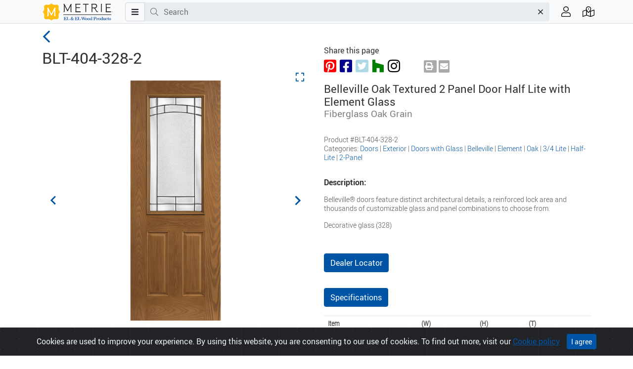

--- FILE ---
content_type: text/html; charset=utf-8
request_url: https://www.elandelwoodproducts.com/products/BLT-404-328-2
body_size: 7983
content:
<!DOCTYPE html>
<html>
  <head>
    <title>BLT-404-328-2, Belleville Oak Textured 2 Panel Door Half Lite with Element Glass | EL &amp; EL Wood Products</title>
    <meta name="csrf-param" content="authenticity_token" />
<meta name="csrf-token" content="QFWnM9RfGCyf12I+hCS1awSdJCQ5l73RLHcD7EwayZPtrnIymvhzuUPHymuivVhEx1P/X4GIX0fXxYFPkpzPyg==" />
    <meta name="csp-nonce" />
    <meta charset="UTF-8">
    <meta name="google" content="notranslate">
    <meta name="viewport" content="width=device-width, initial-scale=1.0">
    <meta http-equiv="Content-Language" content="en">
    <meta name="distribution" content="Global"/>
    <meta name="description" content="EL &amp; EL Wood Products specializes in exceptionally fine wood and urethane mouldings, interior &amp; exterior doors, carvings, columns &amp; mantels."/>
    <meta name="keywords" content="Fine wood, urethane mouldings, door jambs, carvings, columns, interior doors, EL, Wood Products"/>
    <meta name="copyright" content="(c) 2023 EL and EL Wood Products"/>
    <meta name="web_author" content="meshbrains">
    <link rel="apple-touch-icon" href="/favicon.png">
    <link rel="icon" type="image/png" sizes="192x192" href="/favicon.png">
    <link rel="manifest" href="/site.webmanifest" crossorigin="use-credentials">
    <link rel="mask-icon" href="/favicon.svg" color="#000000">
    <meta name="msapplication-TileColor" content="#da532c">
    <meta name="theme-color" content="#ffffff">
    
    <link rel="stylesheet" media="all" href="/packs/css/application-9fdcaa5f.css" data-turbo-track="reload" />
    <script src="/packs/js/application-ee3881df230f77dd4ffc.js" data-turbo-track="reload"></script>
    
    
    <!-- Google Tag Manager -->
<script>(function(w,d,s,l,i){w[l]=w[l]||[];w[l].push({'gtm.start':
new Date().getTime(),event:'gtm.js'});var f=d.getElementsByTagName(s)[0],
j=d.createElement(s),dl=l!='dataLayer'?'&l='+l:'';j.async=true;j.src=
'https://www.googletagmanager.com/gtm.js?id='+i+dl;f.parentNode.insertBefore(j,f);
})(window,document,'script','dataLayer','GTM-5GQHW722');</script>
<!-- End Google Tag Manager -->

  </head>

  <body>
    <!-- Google Tag Manager (noscript) -->
<noscript><iframe src="https://www.googletagmanager.com/ns.html?id=GTM-5GQHW722" height="0" width="0" style="display:none;visibility:hidden"></iframe></noscript>
<!-- End Google Tag Manager (noscript) -->

        <nav class="navbar fixed-top navbar-expand navbar-front p-0">
      <div id="mobile-navbar" class="container flex-nowrap d-md-none">
        <div class="col">
          <a class="nav-item" data-toggle="modal" data-target="#main-menu-slide-panel" href="/">
            <span class="fal fa-bars fa-lg"></span>
</a>        </div><!-- .col -->
        <div class="col">
          <a class="nav-item" data-toggle="modal" data-target="#search-slide-panel" href="/">
            <span class="fal fa-search fa-lg"></span>
</a>        </div><!-- .col -->
        <div class="col">
          <a class="navbar-brand navbar-brand-light mx-auto" id="home" href="/"></a>
        </div><!-- .col -->
        <div class="col">
          <a class="nav-item" data-toggle="tooltip" data-placement="bottom" title="Dealer Locator" href="/dealer_locations">
            <i class="fal fa-map-marked-alt fa-lg"></i>
</a>        </div><!-- .col -->
        <div class="col">
          <a class="nav-item" data-toggle="modal" data-target="#user-slide-panel" href="/">
            <span class="fal fa-user fa-lg"></span>
</a>        </div><!-- .col -->

      </div><!-- .container -->

      <div id="standard-navbar" class="container flex-nowrap d-none d-md-flex">
        <a class="navbar-brand navbar-brand-light mr-2" id="home" href="/"></a>
        <div id="search-form-container" class="flex-grow-1">
          <form id="search-form" action="/products" accept-charset="UTF-8" method="get">
            <div class="input-group">
              <div class="input-group-prepend">
                <button class="btn btn-menu" type="button" data-toggle="modal" data-target="#main-menu-slide-panel" aria-haspopup="true" aria-expanded="false">
                  <i class="fas fa-bars"></i>
                </button>
              </div>

              <div class="d-none d-lg-flex input-group-prepend">
                <span class="input-group-text"><i class="fal fa-search"></i></span>
              </div><!-- .input-group-prepend -->

              <label class="sr-only" for="search-terms">Search terms</label>
              <input type="text" id="search-terms" class="form-control search-field" aria-label="Search" aria-describedby="search" value="" placeholder="Search">
              <div class="input-group-append">
                <button id="search-terms-clear" class="btn search-clear" type="button"><i class="fal fa-times"></i></button>
              </div>
            </div><!-- .input-group -->
          </form><!-- #search-form -->
        </div><!-- #search-form-container -->

        <ul class="d-none d-md-flex navbar-nav navbar-nav-actions pl-3">
          <li class="nav-item pr-1 text-nowrap">
            <span data-toggle='modal' data-target="#user-slide-panel">
              <a class="nav-link" data-toggle="tooltip" data-placement="bottom" title="Account">
                <i class="fal fa-user fa-lg"></i>
              </a>
            </span>
          </li>

          <li class="nav-item pl-1 text-nowrap">
            <a class="nav-link" data-toggle="tooltip" data-placement="bottom" title="Dealer Locator" href="/dealer_locations">
              <i class="fal fa-map-marked-alt fa-lg"></i>
</a>          </li>

        </ul><!-- .navbar-nav.navbar-nav-actions -->
      </div><!-- .container.flex-md-nowrap -->
    </nav>

    <div role="main">
      <turbo-frame id="flash">
        
      </turbo-frame>
      
      
<turbo-cable-stream-source channel="Turbo::StreamsChannel" signed-stream-name="ImFkZF90b19jYXJ0Ig==--856e2a6ade8aaf8a8ce917db03d578b69d6c05e73445f06d22ec5dd786863881"></turbo-cable-stream-source>
<div class="container">
  <div class="row">
    <div id="fixed-content-column" class="col-lg-6">
      <div id="fixed-content-container">
        <a id="back-btn" class="nav-back" href="javascript:history.back()"><i class="fal fa-angle-left"></i></a>
        <h1 class="product-name">BLT-404-328-2</h1> 

        <div id="main-slider" class="splide">
          <div class="splide__track">
            <ul class="splide__list">
              <li class="splide__slide">
                <a href="#" data-fancybox="gallery-main" data-src="/media/8923/blt-404-328-2_96-sq-lg.png">
                  <i class="expand far fa-expand"></i>
                </a>
                <img src="/media/8923/blt-404-328-2_96-sq-preview.png" />
              </li><!-- .splide__slide -->
              <li class="splide__slide">
                <a href="#" data-fancybox="gallery-main" data-src="/detail_media/39/glass-closeup-element-lg.jpg">
                  <i class="expand far fa-expand"></i>
                </a>
                <img src="/detail_media/39/glass-closeup-element-preview.jpg" />
              </li><!-- .splide__slide -->
              <li class="splide__slide">
                <a href="#" data-fancybox="gallery-main" data-src="/detail_media/93/cu_blt_6-2-lg.png">
                  <i class="expand far fa-expand"></i>
                </a>
                <img src="/detail_media/93/cu_blt_6-2-preview.png" />
              </li><!-- .splide__slide -->
              <li class="splide__slide">
                <a href="#" data-fancybox="gallery-main" data-src="/detail_media/96/belleville-frame-detail-lg.png">
                  <i class="expand far fa-expand"></i>
                </a>
                <img src="/detail_media/96/belleville-frame-detail-preview.png" />
              </li><!-- .splide__slide -->
            </ul><!-- .splide__list -->
          </div><!-- .splide__track -->
        </div><!-- #main-slider -->

        <ul id="thumbnails" class="thumbnails">
          <li class="thumbnail">
            <img src="/media/8923/blt-404-328-2_96-sq-thumb.png" />
          </li><!-- .thumbnail -->
          <li class="thumbnail">
            <img src="/detail_media/39/glass-closeup-element-thumb.jpg" />
          </li><!-- .thumbnail -->
          <li class="thumbnail">
            <img src="/detail_media/93/cu_blt_6-2-thumb.png" />
          </li><!-- .thumbnail -->
          <li class="thumbnail">
            <img src="/detail_media/96/belleville-frame-detail-thumb.png" />
          </li><!-- .thumbnail -->
        </ul><!-- #thumbnails -->

      </div><!-- #fixed-content-container -->
    </div><!-- .col-lg-6 -->

    <div class="col-lg-6" id="scroll-content-container">
      <div class="row">
        <div class="col-12">
          <div class="icon-row mb-4">
            <p>Share this page</p>
            <div class="icon-set-social">
              <a href="https://pinterest.com/pin/create/button/?url=https%3A%2F%2Fwww.elandelwoodproducts.com%2Fproducts%2FBLT-404-328-2&amp;media=https%3A%2F%2Fwww.elandelwoodproducts.com%2Fmedia%2F8923%2Fblt-404-328-2_96-sq-preview.png&amp;description=BLT-404-328-2" target="_blank">
                <i class="fab fa-pinterest-square"></i>
              </a>
              <a href="https://www.facebook.com/sharer/sharer.php?u=https%3A%2F%2Fwww.elandelwoodproducts.com%2Fproducts%2FBLT-404-328-2" target="_blank">
                <i class="fab fa-facebook-square"></i>
              </a>
              <a href="https://twitter.com/share?url=https%3A%2F%2Fwww.elandelwoodproducts.com%2Fproducts%2FBLT-404-328-2&amp;amp;text=I%20like%20this%20at%20El%26El" target="_blank">
                <i class="fab fa-twitter-square"></i>
              </a>
              <a href="https://www.houzz.com/pro/elandel/el-and-el-wood-products-corp">
                <i class="fab fa-houzz"></i>
              </a>
              <a href="https://www.instagram.com/el_and_el_wood_products/">
                <i class="fab fa-instagram"></i>
              </a>
            </div><!-- .icon-set -->

            <div data-controller="print" class="icon-set-actions">
              <a data-action="click->print#printPage" class="print-btn">
                <i class="fas fa-print"></i>
              </a>
              <a href="mailto:?subject=I%20like%20this%20at%20El%26El&amp;body=Check%20out%20this%20at%20https%3A%2F%2Fwww.elandelwoodproducts.com%2Fproducts%2FBLT-404-328-2">
                <i class="fas fa-envelope"></i>
              </a>
            </div><!-- .icon-set -->
          </div><!-- .icon-row -->
        </div><!-- .col-12 -->

        <div class="col-12">
          <div class="title-container">
            <h2>Belleville Oak Textured 2 Panel Door Half Lite with Element Glass</h2>
            <h3>Fiberglass Oak Grain</h3>
          </div><!-- .title -->

          <div class="details-container">
            <p>Product #BLT-404-328-2</p>
            <p>Categories: <a class="elelblue" href="/categories/doors">Doors</a> | <a class="elelblue" href="/categories?subs%5B%5D=Exterior">Exterior</a> | <a class="elelblue" href="/categories?subs%5B%5D=Doors%20with%20Glass">Doors with Glass</a> | <a class="elelblue" href="/categories?fams%5B%5D=Belleville">Belleville</a> | <a class="elelblue" href="/categories?fams%5B%5D=Element">Element</a> | <a class="elelblue" href="/categories?fins%5B%5D=Oak">Oak</a> | <a class="elelblue" href="/categories?opts%5B%5D=3/4%20Lite">3/4 Lite</a> | <a class="elelblue" href="/categories?opts%5B%5D=Half-Lite">Half-Lite</a> | <a class="elelblue" href="/categories?pnls%5B%5D=2-Panel">2-Panel</a>
          </div><!-- .specifications -->

          <div class="info-container">
            <h4>Description:</h4>
            <p><p>Belleville® doors feature distinct architectural details, a reinforced lock area and thousands of customizable glass and panel combinations to choose from.</p>
</p>
            <p><p>Decorative glass (328)</p>
</p>

            <p></p>

            <p></p>
          </div><!-- .info-container -->

          <div class="action-buttons-container">
            <a class="btn btn-elandel" href="/dealer_locations">Dealer Locator</a>
          </div>
          
          <div class="specifications-container">
            <ul class="nav nav-pills" id="myTab" role="tablist">
              <li class="nav-item">
                <a class="nav-link nav-elandel active" id="home-tab" data-toggle="tab" href="#specs" role="tab" aria-controls="specs"
                  aria-selected="true">Specifications</a>
              </li>
            </ul>
            <br>
            <div class="tab-content" id="myTabContent">
              <div id="flash-message">
                
              </div><!-- #flash-message -->
              <div class="tab-pane fade show active" id="specs" role="tabpanel" aria-labelledby="specs-tab">
                <table class="table specifications-table">
                  <tbody>
                                          <tr>
                      <th scope="row">Item</th>
                      <th>(W)</th>
                      <th>(H)</th>
                      <th>(T)</th>
                    </tr>
                    <tr>
                      <td>FG-BLT-DR-404-328-X-2-96-32</td>
                      <td>2/8</td>
                      <td>8/0</td>
                      <td>1-<sup>3</sup>&frasl;<sub>4</sub>"</td>
                    </tr>
                                        <tr>
                      <td>FG-BLT-DR-404-328-X-2-96-34</td>
                      <td>2/10</td>
                      <td>8/0</td>
                      <td>1-<sup>3</sup>&frasl;<sub>4</sub>"</td>
                    </tr>
                                        <tr>
                      <td>FG-BLT-DR-404-328-X-2-96-36</td>
                      <td>3/0</td>
                      <td>8/0</td>
                      <td>1-<sup>3</sup>&frasl;<sub>4</sub>"</td>
                    </tr>
                    
                  </tbody>
                </table>
              </div><!-- .tab-pane -->
            </div><!-- .tab-content -->
          </div><!-- .specifications-container -->

          <div class="feature-container">
            <h4>Material:</h4>
            <div class="carousel">
              <div class="splide__track">
                <ul class="splide__list">
                  <li class="splide__slide">
                    <img alt="Fiberglass Oak Grain" title="Fiberglass Oak Grain" src="/material/63/fiberglass-woodgrain-tile.png" />
                    <p>Fiberglass Oak Grain</p>
                  </li>
                </ul>
              </div><!-- .splide__track -->
            </div><!-- .carousel -->
          </div><!-- .feature-container -->

          <div class="feature-container">
            <h4>Pre-Finishes:</h4>
            <div class="carousel">
              <div class="splide__track">
                <ul class="splide__list">
                  <li class="splide__slide">
                    <img alt="English Walnut" title="English Walnut" src="/finish/1/woodgrain-english-walnut-tile.jpg" />
                    <p>English Walnut</p>
                  </li>
                  <li class="splide__slide">
                    <img alt="Pecan" title="Pecan" src="/finish/4/woodgrain-pecan-tile.jpg" />
                    <p>Pecan</p>
                  </li>
                  <li class="splide__slide">
                    <img alt="Medium Oak" title="Medium Oak" src="/finish/7/woodgrain-medium-oak-tile.jpg" />
                    <p>Medium Oak</p>
                  </li>
                  <li class="splide__slide">
                    <img alt="Antique Cherry" title="Antique Cherry" src="/finish/10/woodgrain-antique-cherry-tile.jpg" />
                    <p>Antique Cherry</p>
                  </li>
                  <li class="splide__slide">
                    <img alt="Red Mahogany" title="Red Mahogany" src="/finish/13/woodgrain-red-mahogany-tile.jpg" />
                    <p>Red Mahogany</p>
                  </li>
                  <li class="splide__slide">
                    <img alt="Antique Oak" title="Antique Oak" src="/finish/16/woodgrain-antique-oak-tile.jpg" />
                    <p>Antique Oak</p>
                  </li>
                  <li class="splide__slide">
                    <img alt="Walnut" title="Walnut" src="/finish/19/woodgrain-walnut-tile.jpg" />
                    <p>Walnut</p>
                  </li>
                  <li class="splide__slide">
                    <img alt="Brown Mahogany" title="Brown Mahogany" src="/finish/22/woodgrain-brown-mahogany-tile.jpg" />
                    <p>Brown Mahogany</p>
                  </li>
                  <li class="splide__slide">
                    <img alt="Moorish Teak" title="Moorish Teak" src="/finish/25/woodgrain-moorish-teak-tile.jpg" />
                    <p>Moorish Teak</p>
                  </li>
                </ul>
              </div><!-- .splide__track -->
            </div><!-- .carousel -->
          </div><!-- .feature-container -->



          <div class="feature-container">
            <h4>Similar Products:</h4>
            <div class="carousel">
              <div class="splide__track">
                <ul class="splide__list">
                  <li class="splide__slide">
                    <a href="/products/BLS-2P"><img alt="BLS-2P" title="BLS-2P" src="/media/8670/bls-2p_80_tan-sq-tile.png" /></a>
                    <p><a href="/products/BLS-2P">BLS-2P</a></p>
                  </li>
                  <li class="splide__slide">
                    <a href="/products/BLS-2ST"><img alt="BLS-2ST" title="BLS-2ST" src="/media/8667/bls-2st_80_tan-sq-tile.png" /></a>
                    <p><a href="/products/BLS-2ST">BLS-2ST</a></p>
                  </li>
                  <li class="splide__slide">
                    <a href="/products/BLS-4BT"><img alt="BLS-4BT" title="BLS-4BT" src="/media/8652/bls-4bt_80-sq-tile.png" /></a>
                    <p><a href="/products/BLS-4BT">BLS-4BT</a></p>
                  </li>
                  <li class="splide__slide">
                    <a href="/products/BLS-6"><img alt="BLS-6" title="BLS-6" src="/media/8657/bls-6_80_tan-sq-tile.png" /></a>
                    <p><a href="/products/BLS-6">BLS-6</a></p>
                  </li>
                  <li class="splide__slide">
                    <a href="/products/BLSF-2P"><img alt="BLSF-2P" title="BLSF-2P" src="/media/8670/bls-2p_80_tan-sq-tile.png" /></a>
                    <p><a href="/products/BLSF-2P">BLSF-2P</a></p>
                  </li>
                  <li class="splide__slide">
                    <a href="/products/BLSF-2ST"><img alt="BLSF-2ST" title="BLSF-2ST" src="/media/8667/bls-2st_80_tan-sq-tile.png" /></a>
                    <p><a href="/products/BLSF-2ST">BLSF-2ST</a></p>
                  </li>
                  <li class="splide__slide">
                    <a href="/products/BLSF-6"><img alt="BLSF-6" title="BLSF-6" src="/media/8657/bls-6_80_tan-sq-tile.png" /></a>
                    <p><a href="/products/BLSF-6">BLSF-6</a></p>
                  </li>
                  <li class="splide__slide">
                    <a href="/products/BLSF-X"><img alt="BLSF-X" title="BLSF-X" src="/media/8649/bls-x_80_tan-sq-tile.png" /></a>
                    <p><a href="/products/BLSF-X">BLSF-X</a></p>
                  </li>
                  <li class="splide__slide">
                    <a href="/products/BLS-X"><img alt="BLS-X" title="BLS-X" src="/media/8649/bls-x_80_tan-sq-tile.png" /></a>
                    <p><a href="/products/BLS-X">BLS-X</a></p>
                  </li>
                  <li class="splide__slide">
                    <a href="/products/BLT-4BT"><img alt="BLT-4BT" title="BLT-4BT" src="/media/8654/blt-4bt_80-sq-tile.png" /></a>
                    <p><a href="/products/BLT-4BT">BLT-4BT</a></p>
                  </li>
                </ul>
              </div><!-- .splide__track -->
            </div><!-- .carousel -->
          </div><!-- .feature-container -->

          <div class="feature-container">
            <h4>Manufacturer:</h4>
            <div class="carousel">
              <div class="splide__track">
                <ul class="splide__list">
                  <li class="splide__slide">
                    <img alt="Masonite" title="Masonite" src="https://s3.us-west-2.amazonaws.com/images.elandelwoodproducts.com/manufacturer/1/masonite_logo_horiz_4c-tile.png?X-Amz-Algorithm=AWS4-HMAC-SHA256&amp;X-Amz-Credential=AKIA5R4CFISJGZ747VP4%2F20260114%2Fus-west-2%2Fs3%2Faws4_request&amp;X-Amz-Date=20260114T014013Z&amp;X-Amz-Expires=604800&amp;X-Amz-SignedHeaders=host&amp;X-Amz-Signature=acd253cf855a9bed7214724f914b8cf6902086d046f2ef9f1a53aa80f381c824" />
                  </li>
                </ul>
              </div><!-- .splide__track -->
            </div><!-- .carousel -->
          </div><!-- .feature-container -->

          <div class="gauge-container">
            <h4>Obscurity:</h4>
            <div class="progress-container">
              <progress class="progress" value="5" max="10"></progress>
              <span class="value">5</span>
            </div><!-- .progress-container -->
          </div><!-- .feature-container -->

          <div class="feature-container">
            <h4>Literature:</h4>
            <div class="carousel">
              <div class="splide__track">
                <ul class="splide__list">
                  <li class="splide__slide">
                    <a href="https://www.elandelwoodproducts.com/literatures"><img alt="Stand Out" title="Stand Out" src="/literature-icon/3/catalog-fiberglass-exterior-doors-250801-tile.png" /></a>
                    <p>Stand Out</p>
                  </li>
                </ul>
              </div><!-- .splide__track -->
            </div><!-- .carousel -->
          </div><!-- .feature-container -->

          <div class="specifications-container">
            <p>
              <img src="/assets/warning-sm-9e517e37d16e61b0c06ac2fcb29f89047c642aed23ade37cb31f9f45d74b5242.png" /> Proposition 65 Warning — Applies to the State of California Only: <a href="/about/prop-65">Learn More ></a>
            </p>
          </div><!-- .specifications-container -->
        </div><!-- .col-12 -->
      </div><!-- .row -->
    </div><!-- .col-lg-5 -->
  </div><!-- .row -->
</div><!-- .container -->


    </div>

        <div class="modal modal-left animated left-slide-panel" id="main-menu-slide-panel" tabindex="-1" role="dialog" aria-hidden="true">
      <div class="modal-dialog" role="document">
        <div class="modal-content">
          <div class="modal-header">
            <div class="icon-set-social">
              <a href="https://www.pinterest.com/elelwoodproducts/" target="_blank"><i class="fab fa-pinterest-square"></i></a>
              <a href="https://www.facebook.com/ElandElWoodProducts/" target="_blank"><i class="fab fa-facebook-square"></i></a>
              <a href="https://twitter.com/ELandELWood" target="_blank"><i class="fab fa-twitter-square"></i></a>
              <a href="https://www.houzz.com/pro/elandel/el-and-el-wood-products-corp" target="_blank"><i class="fab fa-houzz"></i></a>
              <a href="https://www.instagram.com/el_and_el_wood_products/" target="_blank"><i class="fab fa-instagram"></i></a>
            </div><!-- .icon-set-social -->
            <button type="button" class="close" data-dismiss="modal" aria-label="Close">
              <i class="fal fa-times"></i>
            </button>
          </div>
          <div class="modal-body">
            <div class="container-fluid">
              <div class="row">
                <div class="col">
                  <h6 class="modal-menu-header">Products</h6>
                  <ul class="list-group list-group-flush">
                  <li class="list-group-item"><a href="/landing-pages">All Categories</a></li>
<li class="list-group-item"><a href="/landing-pages/mouldings">Mouldings</a></li>
<li class="list-group-item"><a href="/landing-pages/doors">Doors</a></li>
<li class="list-group-item"><a href="/landing-pages/pocket-doors">Pockets</a></li>
<li class="list-group-item"><a href="/landing-pages/door-glass">Door Glass</a></li>
<li class="list-group-item"><a href="/landing-pages/door-accessories">Door Accessories</a></li>
<li class="list-group-item"><a href="/landing-pages/mantels">Mantels</a></li>
<li class="list-group-item"><a href="/landing-pages/urethane">Polyurethane</a></li>
<li class="list-group-item"><a href="/landing-pages/valuflex">ValuFlex</a></li>
<li class="list-group-item"><a href="/landing-pages/columns">Columns</a></li>
<li class="list-group-item"><a href="/landing-pages/accessories">Accessories</a></li>
<li class="list-group-item"><a href="/landing-pages/closet-material">Closet Material</a></li>
<li class="list-group-item"><a href="/landing-pages/trimboard-sidings">Trimboard & Sidings</a></li>
<li class="list-group-item"><a href="/landing-pages/about-hardware">Hardware</a></li>
<li class="list-group-item"><a href="/landing-pages/commercial">Commercial</a></li>
                  </ul>
                  <br>
                  <h6 class="modal-menu-header">Support</h6>
                  <ul class="list-group list-group-flush">
                  <ul class="list-group list-group-flush">
   <li class="list-group-item hide-kiosk"><a href="/dealer_locations">Dealer Locator</a></li>
  <li class="list-group-item "><a href="/literatures">Literature</a></li>
  <li class="list-group-item"><a href="/galleries">Image Gallery</a></li>
 <li class="list-group-item"><a href="/landing-pages/about-product-blends">Product Blends</a></li>
  <li class="list-group-item hide-kiosk"><a href="/about/resources">Resources</a></li>
  <li class="list-group-item hide-kiosk"><a href="/about/about-metrie-el-el">About Metrie EL &amp; EL</a></li>
  <li class="list-group-item hide-kiosk"><a href="/contacts">Contact Us</a></li>
<li class="list-group-item hide-kiosk"><a href="/landing-pages/about-careers">Careers</a></li>
</ul>
                  </ul>
                  <br>
                </div><!-- .col -->
              </div><!-- .row -->
            </div><!-- .container-fluid -->
          </div>
        </div>
      </div>
    </div>

    <div class="modal modal-left animated left-slide-panel" id="search-slide-panel" tabindex="-1" role="dialog" aria-hidden="true">
      <div class="modal-dialog" role="document">
        <div class="modal-content">
          <div class="modal-header">
            <button type="button" class="close" data-dismiss="modal" aria-label="Close">
              <i class="fal fa-times"></i>
            </button>
          </div>
          <div class="modal-body">
            <div class="container-fluid">
              <div class="row">
                <div class="col">
                  <h6 class="modal-menu-header">Search</h6>

                  <form id="search-form-mobile" action="/products" accept-charset="UTF-8" method="get">
                    <div class="input-group flex-nowrap">
                      <label class="sr-only" for="search-mobile">Search terms</label>
                      <input type="text" id="search-mobile" class="form-control search-field" aria-label="Search" aria-describedby="search" value="" placeholder="Search">
                      <div class="input-group-append">
                        <button id="search-mobile-clear" class="btn search-clear" type="button"><i class="fal fa-times"></i></button>
                        <button id="search-mobile-submit" class="btn" type="submit"><i class="fal fa-search fa-lg"></i></button>
                      </div>
                    </div><!-- .input-group -->
                  </form><!-- #search-form -->

                    <p class="mobile-search-hints"><strong>Search by:</strong><br>Product Name, Category, Keyword(s)</p>
                </div><!-- .col -->
              </div><!-- .row -->
            </div><!-- .container-fluid -->
          </div>
        </div>
      </div>
    </div>

    <div class="modal modal-left animated left-slide-panel" id="user-slide-panel" tabindex="-1" role="dialog" aria-hidden="true">
      <div class="modal-dialog" role="document">
        <div class="modal-content">
          <div class="modal-header">
            <button type="button" class="close" data-dismiss="modal" aria-label="Close">
              <i class="fal fa-times"></i>
            </button>
          </div>
          <div class="modal-body">
            <div class="container-fluid">
              <div class="row">
                <div class="col">
                  <h6 class="modal-menu-header account-menu-header">Account</h6>
                  <ul class="list-group list-group-flush">
                    <li class="list-group-item"><a href="/contacts">Contact EL&amp;EL</a></li>
                  </ul>

                  <a class="btn btn-elandel ml-2 mt-2 mb-4" href="/dealer_users/sign_in">Dealer Sign In</a>
                </div><!-- .col -->
              </div><!-- .row -->
            </div><!-- .container-fluid -->
          </div>
        </div>
      </div>
    </div>

      <div class="container">
  <div class="row footer-menu">
    
<div class="col-xs-12 col-md-6 col-lg-3 col-xl-2">
      <a href="#">
        <img src="/svgs/logos/logo-h.svg" alt="EL&EL Wood Products logo">
      </a>
    </div><!-- .col.col1 -->

    <div class="col col-xs-6 col-lg-3 col-xl-2">
      <h2>Products</h2>
      <ul>
        <li><a href="/landing-pages/mouldings">Mouldings</a></li>
        <li><a href="/landing-pages/doors">Doors</a></li>
        <li><a href="/landing-pages/mantels">Mantels</a></li>
        <li><a href="/landing-pages/urethane">Polyurethane</a></li>
        <li><a href="/landing-pages/valuflex">ValuFlex</a></li>
        <li><a href="/landing-pages/columns">Columns</a></li>
        <li><a href="/landing-pages/accessories">Accessories</a></li>
        <li><a href="/landing-pages/closet-material">Closet Material</a></li>
        <li><a href="/landing-pages/trimboard-sidings">Trimboard & Sidings</a></li>
      </ul>
    </div><!-- .col.col2 -->
    <div class="col col-xs-6 col-lg-3 col-xl-2">
      <h2>Support</h2>
      <ul>
        <li><a href="/literatures">Literature</a></li>
        <li><a href="/galleries">Image Gallery</a></li>
        <li><a href="/dealer_locations">Dealer Locator</a></li>
        <li><a href="/about/about-metrie-el-el">About Metrie EL & EL</a></li>
        <li><a href="/contacts">Contact Us</a></li>
        <li><a href="/landing-pages/prefinish-colors">Prefinish Colors</a></li>


      </ul>
    </div><!-- .col.col3 -->
    <div class="col col-xs-6 col-lg-3 col-xl-2">
      <h2>More</h2>
      <ul>
        <li><a href="/pages/privacy-statement">Privacy Statement</a></li>
       <li><a href=" 	/about/Cookie-Policy">Cookie Policy</a></li>
      <li><a href="https://confirmsubscription.com/h/i/49226AF999B5A52D">Newsletter Signup</a></li>
      <li><a href="https://www.elandelwoodproducts.com/forms/employment_applications">Employment App</a></li>
     <li><a href="https://www.elandelwoodproducts.com/landing-pages/about-careers">Careers</a></li>
      </ul>
    </div><!-- .col.col4 -->
    <div class="col col-xs-6 col-lg-3 col-xl-2">
      <h2>Social Media</h2>
      <ul>
        <li><a href="https://www.facebook.com/ElandElWoodProducts/" target="_blank">Facebook</a></li>
       <li><a href="https://www.pinterest.com/elelwoodproducts/" target="_blank">Pinterest</a></li>
        <li><a href="https://twitter.com/ELandELWood" target="_blank">Twitter</a></li>
        <li><a href="https://www.houzz.com/pro/elandel/el-and-el-wood-products-corp" target="_blank">Houzz</a></li>
        <li><a href="https://www.linkedin.com/company/el-&-el-wood-products" target="_blank">LinkedIn</a></li>
        <li><a href="https://www.instagram.com/el_and_el_wood_products/" target="_blank">Instagram</a></li>
      </ul>
    </div><!-- .col.col5 -->
<div class="col-12">
<ul>      
<li><a href="#" target="_blank">&copy; 2023 Metrie EL & EL, LLC</a></li>
</ul>
    </div><!-- .col.col1 -->

  </div>
</div>

    <div class="alert text-center cookiealert" role="alert">
      Cookies are used to improve your experience. By using this website, you are consenting to our use of cookies. To find out more, visit our <a href="/about/Cookie-Policy">Cookie policy</a>
      <button type="button" class="btn btn-elandel btn-sm acceptcookies" aria-label="Close">
        I agree
      </button>
    </div>
    <script src="/packs/js/footer-ea388db663fc3f58a65e.js"></script>
<script src="/packs/js/front/quick_slider-5d6805ea88ad87ed52c5.js"></script>
<script src="/packs/js/front/search-db3c3ef6572b12e38d7a.js"></script>
    <script src="/packs/js/front/product-6d7e950b0dfc0bd7955d.js"></script>
<script src="/packs/js/front/product_slider-84b2cfd23d3eed6f01ab.js"></script>
<script src="/packs/js/front/gallery-c1c957534adf55987656.js"></script>

  </body>
</html>
